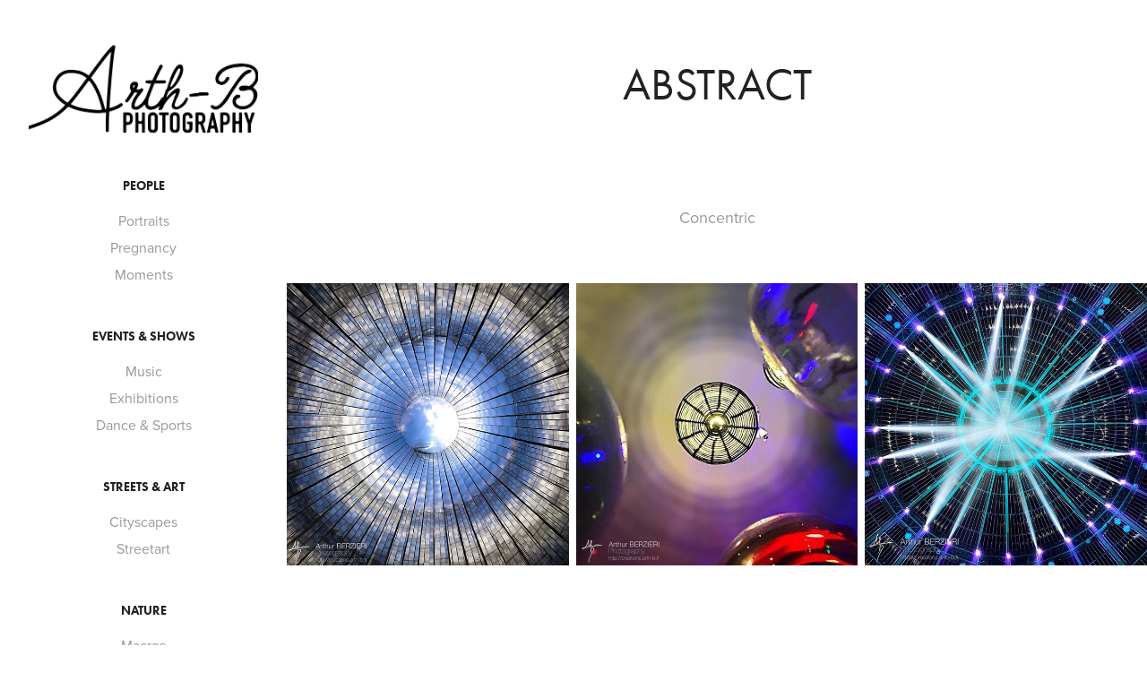

--- FILE ---
content_type: text/html; charset=utf-8
request_url: https://creations.arth-b.fr/abstract
body_size: 5049
content:
<!DOCTYPE HTML>
<html lang="en-US">
<head>
  <meta charset="UTF-8" />
  <meta name="viewport" content="width=device-width, initial-scale=1" />
      <meta name="keywords"  content="phtographer,photographs,photo,hobbie,it,engineer,creative,nikon,camera,photographe" />
      <meta name="description"  content="Arthur BERZIERI - I'm an IT engineer, fully creative, technical manager and also a photographer. I've travelled many countries over the world and I like to share my photographs and let you discover the world from my sight." />
      <meta name="twitter:card"  content="summary_large_image" />
      <meta name="twitter:site"  content="@AdobePortfolio" />
      <meta  property="og:title" content="Arthur BERZIERI, Creations : photographs &amp; graphic art - Abstract" />
      <meta  property="og:description" content="Arthur BERZIERI - I'm an IT engineer, fully creative, technical manager and also a photographer. I've travelled many countries over the world and I like to share my photographs and let you discover the world from my sight." />
      <meta  property="og:image" content="https://cdn.myportfolio.com/579e92dae88d40f84dfedba14093c51b/7cafe806-8c5b-4a6d-932c-84e4b8149fe8_car_1x1.jpg?h=7bb7e8ba2d18de1a2f2c9db9a43a5360" />
      <meta name="google-site-verification" content="wi3sggaeBDWZkZVr8FkIa07jE2ZtDZ1xtNzWhXfaGKA">
        <link rel="icon" href="https://cdn.myportfolio.com/579e92dae88d40f84dfedba14093c51b/1ca0a40e-d7fa-43ae-b4a0-328c18d543a5_carw_1x1x32.png?h=2d99367fb7a23d16f213dbdd2094c010" />
        <link rel="apple-touch-icon" href="https://cdn.myportfolio.com/579e92dae88d40f84dfedba14093c51b/04d49de7-e019-47ef-8dd2-a071960376eb_carw_1x1x180.png?h=a8996c84a005938aab8204ab0b8fe8e7" />
      <link rel="stylesheet" href="/dist/css/main.css" type="text/css" />
      <link rel="stylesheet" href="https://cdn.myportfolio.com/579e92dae88d40f84dfedba14093c51b/85491dd8bba5f5d8c644ffc6f09392921726564117.css?h=fc0c5af033b8a18c595a7369597c5326" type="text/css" />
    <link rel="canonical" href="https://creations.arth-b.fr/abstract" />
      <title>Arthur BERZIERI, Creations : photographs &amp; graphic art - Abstract</title>
    <script type="text/javascript" src="//use.typekit.net/ik/[base64].js?cb=35f77bfb8b50944859ea3d3804e7194e7a3173fb" async onload="
    try {
      window.Typekit.load();
    } catch (e) {
      console.warn('Typekit not loaded.');
    }
    "></script>
</head>
  <body class="transition-enabled">  <div class='page-background-video page-background-video-with-panel'>
  </div>
  <div class="js-responsive-nav">
    <div class="responsive-nav">
      <div class="close-responsive-click-area js-close-responsive-nav">
        <div class="close-responsive-button"></div>
      </div>
          <nav data-hover-hint="nav">
              <ul class="group">
                  <li class="gallery-title"><a href="/people" >People</a></li>
            <li class="project-title"><a href="/portraits" >Portraits</a></li>
            <li class="project-title"><a href="/pregnancy" >Pregnancy</a></li>
            <li class="project-title"><a href="/moments" >Moments</a></li>
              </ul>
              <ul class="group">
                  <li class="gallery-title"><a href="/events-and-shows" >Events &amp; Shows</a></li>
            <li class="project-title"><a href="/music" >Music</a></li>
            <li class="project-title"><a href="/exhibitions" >Exhibitions</a></li>
            <li class="project-title"><a href="/dance-and-sports" >Dance &amp; Sports</a></li>
              </ul>
              <ul class="group">
                  <li class="gallery-title"><a href="/streets-and-art" >Streets &amp; Art</a></li>
            <li class="project-title"><a href="/cityscapes" >Cityscapes</a></li>
            <li class="project-title"><a href="/streetart" >Streetart</a></li>
              </ul>
              <ul class="group">
                  <li class="gallery-title"><a href="/nature" >Nature</a></li>
            <li class="project-title"><a href="/macros" >Macros</a></li>
            <li class="project-title"><a href="/landscapes" >Landscapes</a></li>
              </ul>
              <ul class="group">
                  <li class="gallery-title"><a href="/series" >Series</a></li>
            <li class="project-title"><a href="/streets-for-emerging-talents-2019" >“Streets” - for Emerging Talent 2019</a></li>
            <li class="project-title"><a href="/copie-de-music" >“Light” - for Bachelor's degree</a></li>
              </ul>
              <ul class="group">
                  <li class="gallery-title"><a href="/miscellaneous" >Miscellaneous</a></li>
            <li class="project-title"><a href="/abstract" class="active">Abstract</a></li>
              </ul>
      <div class="page-title">
        <a href="/contact" >Contact</a>
      </div>
      <div class="link-title">
        <a href="http://arthur.berzieri.fr">← return on my Website</a>
      </div>
          </nav>
    </div>
  </div>
  <div class="site-wrap cfix">
    <div class="site-container">
      <div class="site-content e2e-site-content">
        <div class="sidebar-content">
          <header class="site-header">
              <div class="logo-wrap" data-hover-hint="logo">
                    <div class="logo e2e-site-logo-text logo-image  ">
    <a href="/home" class="image-normal image-link">
      <img src="https://cdn.myportfolio.com/579e92dae88d40f84dfedba14093c51b/59e97d00-8120-4147-bfbf-1ec0d4b2b674_rwc_19x0x2264x871x4096.png?h=61b12a14448ddae6a6ff7fc7822528b9" alt="Arthur BERZIERI">
    </a>
</div>
              </div>
  <div class="hamburger-click-area js-hamburger">
    <div class="hamburger">
      <i></i>
      <i></i>
      <i></i>
    </div>
  </div>
          </header>
              <nav data-hover-hint="nav">
              <ul class="group">
                  <li class="gallery-title"><a href="/people" >People</a></li>
            <li class="project-title"><a href="/portraits" >Portraits</a></li>
            <li class="project-title"><a href="/pregnancy" >Pregnancy</a></li>
            <li class="project-title"><a href="/moments" >Moments</a></li>
              </ul>
              <ul class="group">
                  <li class="gallery-title"><a href="/events-and-shows" >Events &amp; Shows</a></li>
            <li class="project-title"><a href="/music" >Music</a></li>
            <li class="project-title"><a href="/exhibitions" >Exhibitions</a></li>
            <li class="project-title"><a href="/dance-and-sports" >Dance &amp; Sports</a></li>
              </ul>
              <ul class="group">
                  <li class="gallery-title"><a href="/streets-and-art" >Streets &amp; Art</a></li>
            <li class="project-title"><a href="/cityscapes" >Cityscapes</a></li>
            <li class="project-title"><a href="/streetart" >Streetart</a></li>
              </ul>
              <ul class="group">
                  <li class="gallery-title"><a href="/nature" >Nature</a></li>
            <li class="project-title"><a href="/macros" >Macros</a></li>
            <li class="project-title"><a href="/landscapes" >Landscapes</a></li>
              </ul>
              <ul class="group">
                  <li class="gallery-title"><a href="/series" >Series</a></li>
            <li class="project-title"><a href="/streets-for-emerging-talents-2019" >“Streets” - for Emerging Talent 2019</a></li>
            <li class="project-title"><a href="/copie-de-music" >“Light” - for Bachelor's degree</a></li>
              </ul>
              <ul class="group">
                  <li class="gallery-title"><a href="/miscellaneous" >Miscellaneous</a></li>
            <li class="project-title"><a href="/abstract" class="active">Abstract</a></li>
              </ul>
      <div class="page-title">
        <a href="/contact" >Contact</a>
      </div>
      <div class="link-title">
        <a href="http://arthur.berzieri.fr">← return on my Website</a>
      </div>
              </nav>
        </div>
        <main>
  <div class="page-container js-site-wrap" data-context="page.page.container" data-hover-hint="pageContainer">
    <section class="page standard-modules">
        <header class="page-header content" data-context="pages" data-identity="id:p5bc38fee367e048b830c8e7282d1651f6a9ad582e42069e71c06a" data-hover-hint="pageHeader" data-hover-hint-id="p5bc38fee367e048b830c8e7282d1651f6a9ad582e42069e71c06a">
            <h1 class="title preserve-whitespace e2e-site-page-title">Abstract</h1>
            <p class="description"></p>
        </header>
      <div class="page-content js-page-content" data-context="pages" data-identity="id:p5bc38fee367e048b830c8e7282d1651f6a9ad582e42069e71c06a">
        <div id="project-canvas" class="js-project-modules modules content">
          <div id="project-modules">
              
              
              
              
              
              <div class="project-module module text project-module-text align- js-project-module e2e-site-project-module-text">
  <div class="rich-text js-text-editable module-text"><div>Concentric</div></div>
</div>

              
              
              
              
              
              
              
              
              
              
              
              <div class="project-module module media_collection project-module-media_collection" data-id="m5bc3901c4a288e54dcd521ac186b899baad2a33e6721c99662ceb"  style="padding-top: px;
padding-bottom: px;
">
  <div class="grid--main js-grid-main" data-grid-max-images="
  ">
    <div class="grid__item-container js-grid-item-container" data-flex-grow="260" style="width:260px; flex-grow:260;" data-width="1920" data-height="1920">
      <script type="text/html" class="js-lightbox-slide-content">
        <div class="grid__image-wrapper">
          <img src="https://cdn.myportfolio.com/579e92dae88d40f84dfedba14093c51b/aa31e0a4-6a5c-4f09-9a24-6991352d243f_rw_1920.jpg?h=3444a8461942fa7c67f5a4cc15ef1622" srcset="https://cdn.myportfolio.com/579e92dae88d40f84dfedba14093c51b/aa31e0a4-6a5c-4f09-9a24-6991352d243f_rw_600.jpg?h=be577f1f0a1cc3d3b19c1e002fdf00f0 600w,https://cdn.myportfolio.com/579e92dae88d40f84dfedba14093c51b/aa31e0a4-6a5c-4f09-9a24-6991352d243f_rw_1200.jpg?h=08db23af09c9e50619b20d68917ab7ce 1200w,https://cdn.myportfolio.com/579e92dae88d40f84dfedba14093c51b/aa31e0a4-6a5c-4f09-9a24-6991352d243f_rw_1920.jpg?h=3444a8461942fa7c67f5a4cc15ef1622 1920w,"  sizes="(max-width: 1920px) 100vw, 1920px">
        <div>
      </script>
      <img
        class="grid__item-image js-grid__item-image grid__item-image-lazy js-lazy"
        src="[data-uri]"
        
        data-src="https://cdn.myportfolio.com/579e92dae88d40f84dfedba14093c51b/aa31e0a4-6a5c-4f09-9a24-6991352d243f_rw_1920.jpg?h=3444a8461942fa7c67f5a4cc15ef1622"
        data-srcset="https://cdn.myportfolio.com/579e92dae88d40f84dfedba14093c51b/aa31e0a4-6a5c-4f09-9a24-6991352d243f_rw_600.jpg?h=be577f1f0a1cc3d3b19c1e002fdf00f0 600w,https://cdn.myportfolio.com/579e92dae88d40f84dfedba14093c51b/aa31e0a4-6a5c-4f09-9a24-6991352d243f_rw_1200.jpg?h=08db23af09c9e50619b20d68917ab7ce 1200w,https://cdn.myportfolio.com/579e92dae88d40f84dfedba14093c51b/aa31e0a4-6a5c-4f09-9a24-6991352d243f_rw_1920.jpg?h=3444a8461942fa7c67f5a4cc15ef1622 1920w,"
      >
      <span class="grid__item-filler" style="padding-bottom:100%;"></span>
    </div>
    <div class="grid__item-container js-grid-item-container" data-flex-grow="260" style="width:260px; flex-grow:260;" data-width="640" data-height="640">
      <script type="text/html" class="js-lightbox-slide-content">
        <div class="grid__image-wrapper">
          <img src="https://cdn.myportfolio.com/579e92dae88d40f84dfedba14093c51b/b5c34761-4fda-4a07-93ba-bfd364659d11_rw_1200.jpg?h=0d72bf4b1ab5ccb4d73bb098262f0acb" srcset="https://cdn.myportfolio.com/579e92dae88d40f84dfedba14093c51b/b5c34761-4fda-4a07-93ba-bfd364659d11_rw_600.jpg?h=1a14c165a9ca39c6e687742996ed9e87 600w,https://cdn.myportfolio.com/579e92dae88d40f84dfedba14093c51b/b5c34761-4fda-4a07-93ba-bfd364659d11_rw_1200.jpg?h=0d72bf4b1ab5ccb4d73bb098262f0acb 640w,"  sizes="(max-width: 640px) 100vw, 640px">
        <div>
      </script>
      <img
        class="grid__item-image js-grid__item-image grid__item-image-lazy js-lazy"
        src="[data-uri]"
        
        data-src="https://cdn.myportfolio.com/579e92dae88d40f84dfedba14093c51b/b5c34761-4fda-4a07-93ba-bfd364659d11_rw_1200.jpg?h=0d72bf4b1ab5ccb4d73bb098262f0acb"
        data-srcset="https://cdn.myportfolio.com/579e92dae88d40f84dfedba14093c51b/b5c34761-4fda-4a07-93ba-bfd364659d11_rw_600.jpg?h=1a14c165a9ca39c6e687742996ed9e87 600w,https://cdn.myportfolio.com/579e92dae88d40f84dfedba14093c51b/b5c34761-4fda-4a07-93ba-bfd364659d11_rw_1200.jpg?h=0d72bf4b1ab5ccb4d73bb098262f0acb 640w,"
      >
      <span class="grid__item-filler" style="padding-bottom:100%;"></span>
    </div>
    <div class="grid__item-container js-grid-item-container" data-flex-grow="260" style="width:260px; flex-grow:260;" data-width="1080" data-height="1080">
      <script type="text/html" class="js-lightbox-slide-content">
        <div class="grid__image-wrapper">
          <img src="https://cdn.myportfolio.com/579e92dae88d40f84dfedba14093c51b/1f6ecb5d-72e9-4d5b-a8f6-4821924f5444_rw_1200.jpg?h=5dce35b16fa8cc7095ca93f4a4b62911" srcset="https://cdn.myportfolio.com/579e92dae88d40f84dfedba14093c51b/1f6ecb5d-72e9-4d5b-a8f6-4821924f5444_rw_600.jpg?h=245492e3dd10fdb7788b884d8ee03b3e 600w,https://cdn.myportfolio.com/579e92dae88d40f84dfedba14093c51b/1f6ecb5d-72e9-4d5b-a8f6-4821924f5444_rw_1200.jpg?h=5dce35b16fa8cc7095ca93f4a4b62911 1080w,"  sizes="(max-width: 1080px) 100vw, 1080px">
        <div>
      </script>
      <img
        class="grid__item-image js-grid__item-image grid__item-image-lazy js-lazy"
        src="[data-uri]"
        
        data-src="https://cdn.myportfolio.com/579e92dae88d40f84dfedba14093c51b/1f6ecb5d-72e9-4d5b-a8f6-4821924f5444_rw_1200.jpg?h=5dce35b16fa8cc7095ca93f4a4b62911"
        data-srcset="https://cdn.myportfolio.com/579e92dae88d40f84dfedba14093c51b/1f6ecb5d-72e9-4d5b-a8f6-4821924f5444_rw_600.jpg?h=245492e3dd10fdb7788b884d8ee03b3e 600w,https://cdn.myportfolio.com/579e92dae88d40f84dfedba14093c51b/1f6ecb5d-72e9-4d5b-a8f6-4821924f5444_rw_1200.jpg?h=5dce35b16fa8cc7095ca93f4a4b62911 1080w,"
      >
      <span class="grid__item-filler" style="padding-bottom:100%;"></span>
    </div>
    <div class="js-grid-spacer"></div>
  </div>
</div>

              
              
          </div>
        </div>
      </div>
    </section>
        <section class="back-to-top" data-hover-hint="backToTop">
          <a href="#"><span class="arrow">&uarr;</span><span class="preserve-whitespace">Back to Top</span></a>
        </section>
        <a class="back-to-top-fixed js-back-to-top back-to-top-fixed-with-panel" data-hover-hint="backToTop" data-hover-hint-placement="top-start" href="#">
          <svg version="1.1" id="Layer_1" xmlns="http://www.w3.org/2000/svg" xmlns:xlink="http://www.w3.org/1999/xlink" x="0px" y="0px"
           viewBox="0 0 26 26" style="enable-background:new 0 0 26 26;" xml:space="preserve" class="icon icon-back-to-top">
          <g>
            <path d="M13.8,1.3L21.6,9c0.1,0.1,0.1,0.3,0.2,0.4c0.1,0.1,0.1,0.3,0.1,0.4s0,0.3-0.1,0.4c-0.1,0.1-0.1,0.3-0.3,0.4
              c-0.1,0.1-0.2,0.2-0.4,0.3c-0.2,0.1-0.3,0.1-0.4,0.1c-0.1,0-0.3,0-0.4-0.1c-0.2-0.1-0.3-0.2-0.4-0.3L14.2,5l0,19.1
              c0,0.2-0.1,0.3-0.1,0.5c0,0.1-0.1,0.3-0.3,0.4c-0.1,0.1-0.2,0.2-0.4,0.3c-0.1,0.1-0.3,0.1-0.5,0.1c-0.1,0-0.3,0-0.4-0.1
              c-0.1-0.1-0.3-0.1-0.4-0.3c-0.1-0.1-0.2-0.2-0.3-0.4c-0.1-0.1-0.1-0.3-0.1-0.5l0-19.1l-5.7,5.7C6,10.8,5.8,10.9,5.7,11
              c-0.1,0.1-0.3,0.1-0.4,0.1c-0.2,0-0.3,0-0.4-0.1c-0.1-0.1-0.3-0.2-0.4-0.3c-0.1-0.1-0.1-0.2-0.2-0.4C4.1,10.2,4,10.1,4.1,9.9
              c0-0.1,0-0.3,0.1-0.4c0-0.1,0.1-0.3,0.3-0.4l7.7-7.8c0.1,0,0.2-0.1,0.2-0.1c0,0,0.1-0.1,0.2-0.1c0.1,0,0.2,0,0.2-0.1
              c0.1,0,0.1,0,0.2,0c0,0,0.1,0,0.2,0c0.1,0,0.2,0,0.2,0.1c0.1,0,0.1,0.1,0.2,0.1C13.7,1.2,13.8,1.2,13.8,1.3z"/>
          </g>
          </svg>
        </a>
  </div>
              <footer class="site-footer" data-hover-hint="footer">
                  <div class="social pf-footer-social" data-context="theme.footer" data-hover-hint="footerSocialIcons">
                    <ul>
                            <li>
                              <a href="http://linkedin.com/in/arthurberzieri/" target="_blank">
                                <svg version="1.1" id="Layer_1" xmlns="http://www.w3.org/2000/svg" xmlns:xlink="http://www.w3.org/1999/xlink" viewBox="0 0 30 24" style="enable-background:new 0 0 30 24;" xml:space="preserve" class="icon">
                                <path id="path-1_24_" d="M19.6,19v-5.8c0-1.4-0.5-2.4-1.7-2.4c-1,0-1.5,0.7-1.8,1.3C16,12.3,16,12.6,16,13v6h-3.4
                                  c0,0,0.1-9.8,0-10.8H16v1.5c0,0,0,0,0,0h0v0C16.4,9,17.2,7.9,19,7.9c2.3,0,4,1.5,4,4.9V19H19.6z M8.9,6.7L8.9,6.7
                                  C7.7,6.7,7,5.9,7,4.9C7,3.8,7.8,3,8.9,3s1.9,0.8,1.9,1.9C10.9,5.9,10.1,6.7,8.9,6.7z M10.6,19H7.2V8.2h3.4V19z"/>
                                </svg>
                              </a>
                            </li>
                            <li>
                              <a href="https://www.facebook.com/arthur.berzieri" target="_blank">
                                <svg xmlns="http://www.w3.org/2000/svg" xmlns:xlink="http://www.w3.org/1999/xlink" version="1.1" x="0px" y="0px" viewBox="0 0 30 24" xml:space="preserve" class="icon"><path d="M16.21 20h-3.26v-8h-1.63V9.24h1.63V7.59c0-2.25 0.92-3.59 3.53-3.59h2.17v2.76H17.3 c-1.02 0-1.08 0.39-1.08 1.11l0 1.38h2.46L18.38 12h-2.17V20z"/></svg>
                              </a>
                            </li>
                            <li>
                              <a href="https://www.instagram.com/aarrthb/" target="_blank">
                                <svg version="1.1" id="Layer_1" xmlns="http://www.w3.org/2000/svg" xmlns:xlink="http://www.w3.org/1999/xlink" viewBox="0 0 30 24" style="enable-background:new 0 0 30 24;" xml:space="preserve" class="icon">
                                <g>
                                  <path d="M15,5.4c2.1,0,2.4,0,3.2,0c0.8,0,1.2,0.2,1.5,0.3c0.4,0.1,0.6,0.3,0.9,0.6c0.3,0.3,0.5,0.5,0.6,0.9
                                    c0.1,0.3,0.2,0.7,0.3,1.5c0,0.8,0,1.1,0,3.2s0,2.4,0,3.2c0,0.8-0.2,1.2-0.3,1.5c-0.1,0.4-0.3,0.6-0.6,0.9c-0.3,0.3-0.5,0.5-0.9,0.6
                                    c-0.3,0.1-0.7,0.2-1.5,0.3c-0.8,0-1.1,0-3.2,0s-2.4,0-3.2,0c-0.8,0-1.2-0.2-1.5-0.3c-0.4-0.1-0.6-0.3-0.9-0.6
                                    c-0.3-0.3-0.5-0.5-0.6-0.9c-0.1-0.3-0.2-0.7-0.3-1.5c0-0.8,0-1.1,0-3.2s0-2.4,0-3.2c0-0.8,0.2-1.2,0.3-1.5c0.1-0.4,0.3-0.6,0.6-0.9
                                    c0.3-0.3,0.5-0.5,0.9-0.6c0.3-0.1,0.7-0.2,1.5-0.3C12.6,5.4,12.9,5.4,15,5.4 M15,4c-2.2,0-2.4,0-3.3,0c-0.9,0-1.4,0.2-1.9,0.4
                                    c-0.5,0.2-1,0.5-1.4,0.9C7.9,5.8,7.6,6.2,7.4,6.8C7.2,7.3,7.1,7.9,7,8.7C7,9.6,7,9.8,7,12s0,2.4,0,3.3c0,0.9,0.2,1.4,0.4,1.9
                                    c0.2,0.5,0.5,1,0.9,1.4c0.4,0.4,0.9,0.7,1.4,0.9c0.5,0.2,1.1,0.3,1.9,0.4c0.9,0,1.1,0,3.3,0s2.4,0,3.3,0c0.9,0,1.4-0.2,1.9-0.4
                                    c0.5-0.2,1-0.5,1.4-0.9c0.4-0.4,0.7-0.9,0.9-1.4c0.2-0.5,0.3-1.1,0.4-1.9c0-0.9,0-1.1,0-3.3s0-2.4,0-3.3c0-0.9-0.2-1.4-0.4-1.9
                                    c-0.2-0.5-0.5-1-0.9-1.4c-0.4-0.4-0.9-0.7-1.4-0.9c-0.5-0.2-1.1-0.3-1.9-0.4C17.4,4,17.2,4,15,4L15,4L15,4z"/>
                                  <path d="M15,7.9c-2.3,0-4.1,1.8-4.1,4.1s1.8,4.1,4.1,4.1s4.1-1.8,4.1-4.1S17.3,7.9,15,7.9L15,7.9z M15,14.7c-1.5,0-2.7-1.2-2.7-2.7
                                    c0-1.5,1.2-2.7,2.7-2.7s2.7,1.2,2.7,2.7C17.7,13.5,16.5,14.7,15,14.7L15,14.7z"/>
                                  <path d="M20.2,7.7c0,0.5-0.4,1-1,1s-1-0.4-1-1s0.4-1,1-1S20.2,7.2,20.2,7.7L20.2,7.7z"/>
                                </g>
                                </svg>
                              </a>
                            </li>
                    </ul>
                  </div>
                <div class="footer-text">
                  ©Arthur BERZIERI <a href="http://creations.arth-b.fr">Portfolio</a> - <a href="http://arthur.berzieri.fr">arthur.berzieri.fr</a>
                </div>
              </footer>
        </main>
      </div>
    </div>
  </div>
</body>
<script type="text/javascript">
  // fix for Safari's back/forward cache
  window.onpageshow = function(e) {
    if (e.persisted) { window.location.reload(); }
  };
</script>
  <script type="text/javascript">var __config__ = {"page_id":"p5bc38fee367e048b830c8e7282d1651f6a9ad582e42069e71c06a","theme":{"name":"jackie"},"pageTransition":true,"linkTransition":true,"disableDownload":true,"localizedValidationMessages":{"required":"This field is required","Email":"This field must be a valid email address"},"lightbox":{"enabled":true,"color":{"opacity":0.94,"hex":"#fff"}},"cookie_banner":{"enabled":false},"googleAnalytics":{"trackingCode":"UA-109209816-1","anonymization":false}};</script>
  <script type="text/javascript" src="/site/translations?cb=35f77bfb8b50944859ea3d3804e7194e7a3173fb"></script>
  <script type="text/javascript" src="/dist/js/main.js?cb=35f77bfb8b50944859ea3d3804e7194e7a3173fb"></script>
</html>
